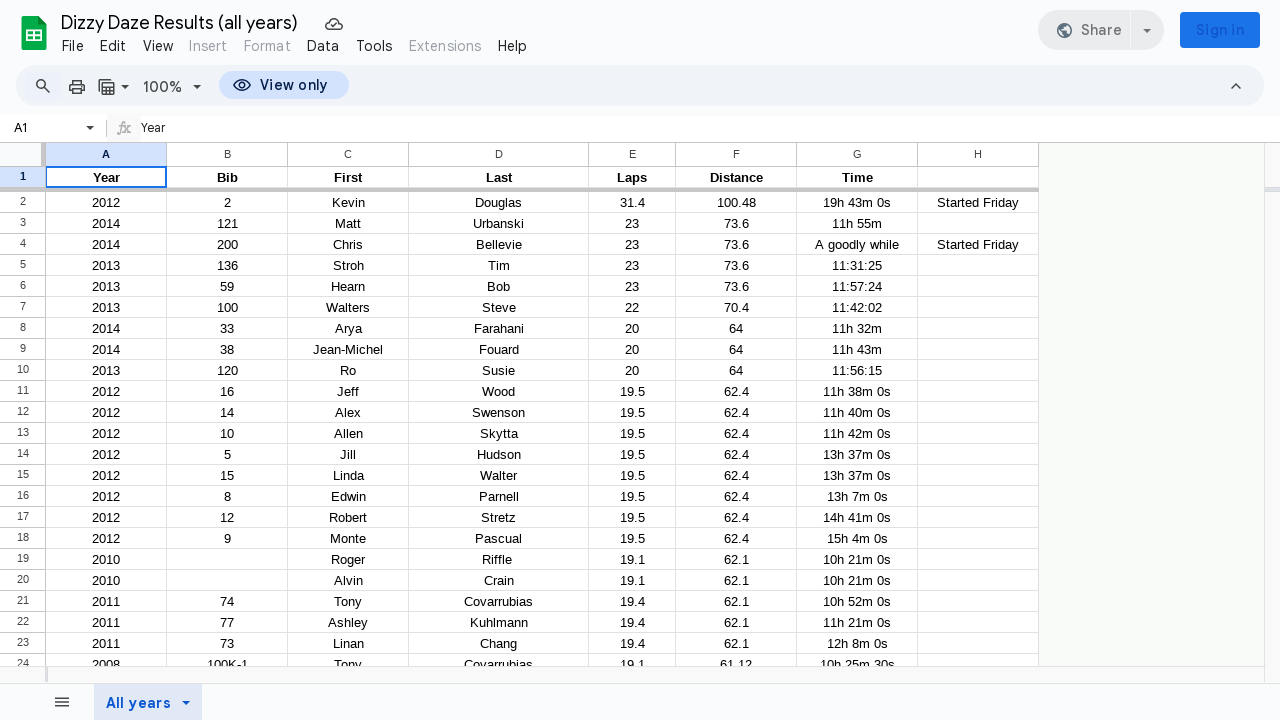

--- FILE ---
content_type: text/plain; charset=utf-8
request_url: https://docs.google.com/spreadsheets/d/1kOyHBySsUs87okfxnEgXjwsTKS6-6owjLMxnKWMqZg4/bind?id=1kOyHBySsUs87okfxnEgXjwsTKS6-6owjLMxnKWMqZg4&sid=60a1b50af138bca2&includes_info_params=true&usp=sharing&cros_files=false&VER=8&lsq=-1&u=ANONYMOUS_00801369372001435688&flr=0&gsi&smv=2147483647&smb=%5B2147483647%2C%20ANwD%5D&cimpl=0&RID=513&CVER=1&zx=ch2nbcmjgdew&t=1
body_size: -512
content:
371
[[0,["c","DED08BF89DE94EC0",null,8]],[1,[5,1768932277168,{"chatImplementation":0,"color":"#B80672","displayName":"Anonymous Wombat","givenName":"","isActive":true,"isMe":true,"isNew":true,"photoUrl":"//ssl.gstatic.com/docs/common/profile/wombat_lg.png","profileId":"","sid":"60a1b50af138bca2","userId":"ANONYMOUS_00801369372001435688","userType":2,"writeContentBit":2}]]]